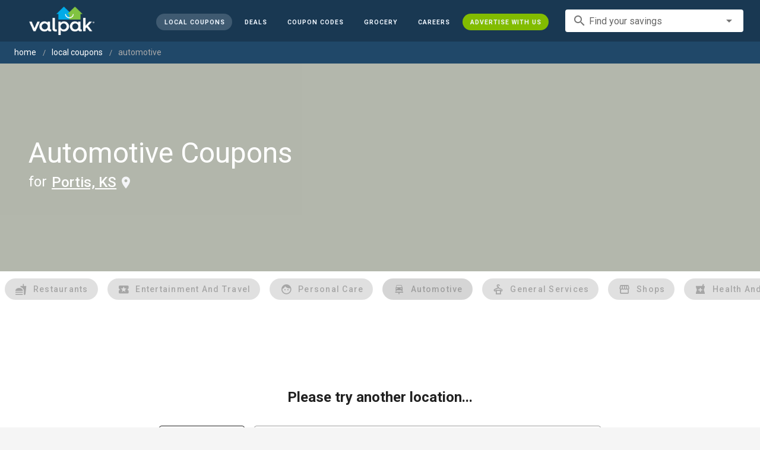

--- FILE ---
content_type: application/javascript; charset=UTF-8
request_url: https://www.valpak.com/_nuxt/5a9d600.modern.js
body_size: 5245
content:
(window.webpackJsonp=window.webpackJsonp||[]).push([[2,14,15],{528:function(t,e,n){t.exports={}},529:function(t,e,n){t.exports={}},553:function(t,e,n){"use strict";n(528)},554:function(t,e,n){"use strict";n(529)},621:function(t,e,n){t.exports={}},634:function(t,e,n){"use strict";n.r(e);var o=n(6),c={name:"BppOffers",props:{listing:{type:Object,default:()=>({message:"listing"})},form:{type:Boolean,default:!1},theme:{type:String,default:""}},data:()=>({decodeChar:o.d,simpleDate:o.q})},l=(n(553),n(11)),r=n(8),d=n.n(r),m=n(168),f=n(176),v=n(458),h=n(459),C=n(460),_=n(461),x=n(171),component=Object(l.a)(c,(function(){var t=this,e=t._self._c;return e("div",{class:t.listing.serviceBusiness&&!t.form?"flex flexwrap lg:flex-nowrap h-full pb-4":null},t._l(t.listing.offers,(function(n,i){return e("v-card",{key:i,staticClass:"offerBox p-3 mt-2 w-full",class:"".concat(i+1!==t.listing.offers.length?"mb-3":null," ").concat(t.listing.serviceBusiness&&!t.form&&t.listing.offers.length>1?"md:m-4":null),attrs:{outlined:""}},[e("div",{staticClass:"flex flex-col flex-wrap justify-between h-full"},[e("div",{staticClass:"minHeight textcenter capitalize md:pr-4"},[n.title?e("div",{staticClass:"capitalize text-gray-600 text-xl leading-tight font-semibold mb-2"},[t._v("\n          "+t._s(t.decodeChar(n.title.toLowerCase()))+"\n        ")]):t._e()]),t._v(" "),e("div",{staticClass:"w-full"},[e("div",{staticClass:"textcenter"},[e("client-only",[n.printable?e("offer-redeem",{attrs:{coupon:t.listing,offer:n,theme:t.theme,"content-zone":"bppOfferCard"}}):e("v-btn",{staticClass:"capitalize text-base font-semibold p-4 w-44",style:"background: ".concat(t.theme,"!important"),attrs:{large:"",dark:"",elevation:"1",color:"bg-brand-green",href:t.listing.offerURL,target:"_blank"},on:{click:function(e){return t.$analyticsEvent("offerClick",{event:"offerClick",contentZone:"bppOfferCard",link:{label:"clientWebsite",href:t.listing.offerURL},offerClicked:n,offerResults:[t.listing]})}}},[t._v("\n              Visit Website\n            ")])],1)],1),t._v(" "),e("v-expansion-panels",{staticClass:"details pt-4",attrs:{flat:""}},[e("v-expansion-panel",[e("v-expansion-panel-header",{staticClass:"minHeightAuto p-0",attrs:{"expand-icon":"expand_more"},on:{click:function(e){return t.$analyticsEvent("showDetails",{event:"showDetails",contentZone:"bppOfferCard",offerClicked:n,offerResults:[t.listing]})}}},[e("div",{staticClass:"flex flex-nowrap justify-between"},[e("div",[n.offerExpirationDate?e("div",{staticClass:"text-gray-600 nowrap mt-1"},[e("v-icon",{attrs:{small:""}},[t._v("schedule")]),t._v(" "),e("span",{staticClass:"text-xs"},[t._v("\n                      Use By\n                      "+t._s(t.simpleDate(n.offerExpirationDate))+"\n                    ")])],1):t._e()]),t._v(" "),e("div",{staticClass:"text-gray-600 text-sm"},[t._v("Details")])])]),t._v(" "),e("v-expansion-panel-content",{attrs:{eager:""}},[e("p",{staticClass:"text-xs font-normal mt-3 mb-0"},[t._v("\n                "+t._s(t.decodeChar(n.disclaimers))+"\n              ")])])],1)],1)],1)])])})),1)}),[],!1,null,"60f293ce",null);e.default=component.exports;d()(component,{OfferRedeem:n(290).default}),d()(component,{VBtn:m.a,VCard:f.a,VExpansionPanel:v.a,VExpansionPanelContent:h.a,VExpansionPanelHeader:C.a,VExpansionPanels:_.a,VIcon:x.a})},635:function(t,e,n){"use strict";n.r(e);n(12),n(14);var o=n(2),c=(n(18),n(27),n(9));function l(object,t){var e=Object.keys(object);if(Object.getOwnPropertySymbols){var n=Object.getOwnPropertySymbols(object);t&&(n=n.filter((function(t){return Object.getOwnPropertyDescriptor(object,t).enumerable}))),e.push.apply(e,n)}return e}function r(t){for(var i=1;i<arguments.length;i++){var source=null!=arguments[i]?arguments[i]:{};i%2?l(Object(source),!0).forEach((function(e){Object(o.a)(t,e,source[e])})):Object.getOwnPropertyDescriptors?Object.defineProperties(t,Object.getOwnPropertyDescriptors(source)):l(Object(source)).forEach((function(e){Object.defineProperty(t,e,Object.getOwnPropertyDescriptor(source,e))}))}return t}var d={name:"BppMapDirections",props:{listing:{type:Object,default:()=>({message:"listing"})}},computed:r(r({},Object(c.e)(["bpp"])),{},{bizName(){return this.listing.businessName.replace("&#39;","")}})},m=n(11),f=n(8),v=n.n(f),h=n(168),C=n(171),component=Object(m.a)(d,(function(){var t=this,e=t._self._c;return t.listing.serviceBusiness?t._e():e("div",[e("img",{staticClass:"w-full mb-3",attrs:{loading:"lazy",src:"https://maps.googleapis.com/maps/api/staticmap?key=".concat(t.$config.api.geography.keys.googleMaps,"&center=").concat(t.listing.location.latitude,",").concat(t.listing.location.longitude,"&zoom=15&size=640x").concat(1===t.listing.offers.length?"240":2===t.listing.offers.length?"480":"640","&maptype=roadmap&markers=color:red%7C").concat(t.listing.location.latitude,",").concat(t.listing.location.longitude),alt:"",width:"640",height:1===t.listing.offers.length?"240":2===t.listing.offers.length?"480":"640"}}),t._v(" "),e("div",{staticClass:"flex flex-nowrap justify-space-between"},[e("v-btn",{staticClass:"capitalize py-3 mb-4 mr-4",attrs:{small:"",outlined:"",color:"primary",href:encodeURI("https://maps.google.com/?q=".concat(t.bizName,",").concat(t.listing.location.singleLineAddress)),title:"View Map",rel:"nofollow",target:"_blank"},on:{click:function(e){t.$analyticsEvent("clickLink",{event:"clickLink",contentZone:"bppMap",link:{label:"viewMap",href:encodeURI("https://maps.google.com/?q=".concat(t.bizName,",").concat(t.listing.location.singleLineAddress))},bppInfo:t.bpp,bppLocation:t.listing.location})}}},[e("v-icon",{staticClass:"mr-2",attrs:{small:""}},[t._v("map")]),t._v(" "),e("span",[t._v("View Map")])],1),t._v(" "),e("v-btn",{staticClass:"capitalize py-3 mb-4",attrs:{small:"",outlined:"",color:"primary",href:encodeURI("https://maps.google.com/maps?daddr=".concat(t.listing.location.singleLineAddress)),title:"Get Directions",rel:"nofollow",target:"_blank"},on:{click:function(e){t.$analyticsEvent("clickLink",{event:"clickLink",contentZone:"bppMap",link:{label:"getDirections",href:encodeURI("https://maps.google.com/maps?daddr=".concat(t.listing.location.singleLineAddress))},bppInfo:t.bpp,bppLocation:t.listing.location})}}},[e("v-icon",{staticClass:"mr-2",attrs:{small:""}},[t._v("drive_eta")]),t._v(" "),e("span",[t._v("Directions")])],1)],1)])}),[],!1,null,null,null);e.default=component.exports;v()(component,{VBtn:h.a,VIcon:C.a})},636:function(t,e,n){"use strict";n.r(e);n(48),n(18);var o={name:"BppContactForm",props:{bpp:{type:Object,default:()=>({message:"bpp"})}},data:()=>({curr:1,steps:[{name:"Step 1",rules:[t=>!!t&&t.length>=2||"Required"],valid:!0},{name:"Step 2",rules:[t=>!!t&&t.length>=2||"Required"],valid:!0}],counter:[t=>t.length<=256||"Max 256 characters"],emailRule:[t=>/^(([^<>()[\]\\.,;:\s@"]+(\.[^<>()[\]\\.,;:\s@"]+)*)|(".+"))@((\[[0-9]{1,3}\.[0-9]{1,3}\.[0-9]{1,3}\.[0-9]{1,3}])|(([a-zA-Z\-0-9]+\.)+[a-zA-Z]{2,}))$/.test(t)||"Invalid email"],phoneRule:[t=>/^(\d{3}-){2}\d{4}$/.test(t)||"Invalid phone"],zipRule:[t=>/^\d{5}$/.test(t)||"Invalid zip code"],valid:!1,stepForm:[],ktfb:"",fullName:"",email:"",phoneNumber:"",postalCode:"",address:"",city:"",state:"",notes:"",dropDowns:[],complete:!1}),computed:{lastStep(){return this.bpp.contactForm.includeContactUsAddress||this.bpp.contactForm.includeContactUsCity||this.bpp.contactForm.includeContactUsState||this.bpp.contactForm.includeContactUsNotes||this.bpp.contactForm.contactUsDropDowns.length>0?2:1},form(){return!!(this.bpp.contactForm.includeContactUsName||this.bpp.contactForm.includeContactUsEmail||this.bpp.contactForm.includeContactUsPhone||this.bpp.contactForm.includeContactUsPostalCode||this.bpp.contactForm.includeContactUsAddress||this.bpp.contactForm.includeContactUsCity||this.bpp.contactForm.includeContactUsState||this.bpp.contactForm.includeContactUsNotes||this.bpp.contactForm.contactUsDropDowns.length>0)}},methods:{stepComplete(t){return this.curr>t},stepStatus(t){return this.curr>t?"bg-brand-green":"bg-brand-lt-blue"},validate(t,e){this.steps[t].valid=!1,this.$refs.stepForm[t].validate()&&0===this.ktfb.length&&(this.steps[t].valid=!0,0===e&&(this.curr=2),1===e&&(this.complete=!0,this.submitContactForm()))},submitContactForm(){this.$nextTick((function(){var t={ktfb:this.ktfb,bppId:this.bpp.businessProfileId};this.bpp.contactForm.includeContactUsName&&Object.assign(t,{fullName:this.fullName}),this.bpp.contactForm.includeContactUsEmail&&Object.assign(t,{email:this.email}),this.bpp.contactForm.includeContactUsPhone&&Object.assign(t,{phoneNumber:this.phoneNumber}),this.bpp.contactForm.includeContactUsPostalCode&&Object.assign(t,{postalCode:this.postalCode}),this.bpp.contactForm.includeContactUsAddress&&Object.assign(t,{address:this.address}),this.bpp.contactForm.includeContactUsCity&&Object.assign(t,{city:this.city}),this.bpp.contactForm.includeContactUsState&&Object.assign(t,{state:this.state}),this.bpp.contactForm.includeContactUsNotes&&Object.assign(t,{notes:this.notes}),this.bpp.contactForm.contactUsDropDowns.length>0&&Object.assign(t,{dropdowns:this.dropdowns});var e={method:"POST",headers:{"content-type":"application/x-www-form-urlencoded"},data:Object.keys(t).map((e=>"".concat(e,"=").concat(encodeURIComponent(t[e])))).join("&"),url:"https://www.valpak.com/coupons/contact"};this.$axios(e).then((t=>{"error"===t.data.status?(this.complete=!1,2===this.lastStep&&(this.curr=1),console.log("Server validation error: "+JSON.stringify(t.data.content.validationItems[0]))):(this.complete=!0,this.$analyticsEvent("bppFormFill",{event:"bppFormFill",contentZone:"bpp",bpp:{businessProfileId:this.bpp.businessProfileId,businessName:this.bpp.businessName,configDetailId:this.bpp.listings[0].configDetailId,serviceBusiness:this.bpp.listings[0].serviceBusiness,serviceId:this.bpp.listings[0].serviceBusiness?this.bpp.listings[0].service.id:0,locationId:this.bpp.listings[0].serviceBusiness?0:this.bpp.listings[0].location.id}}))})).catch((t=>{console.log("Error sending contact information: "+t)}))}))}}},c=(n(554),n(11)),l=n(8),r=n.n(l),d=n(168),m=n(512),f=n(171),v=n(483),h=n(484),C=n(489),_=n(485),x=n(65),y=n(532),component=Object(c.a)(o,(function(){var t=this,e=t._self._c;return t.form?e("div",{staticClass:"mx2 lg:mx-0"},[e("div",{staticClass:"p-3 pb-0 text-center text-white rounded-t-md bg-theme-blue",style:"background: ".concat(t.bpp.contactForm.contactUsPrimaryColor,"!important")},[t.bpp.contactForm.contactUsFormTitle&&!t.complete?e("h2",{staticClass:"text-xl font-medium"},[t._v("\n      "+t._s(t.bpp.contactForm.contactUsFormTitle)+"\n    ")]):t._e(),t._v(" "),t.bpp.contactForm.contactUsSpecInstr&&!t.complete?e("h3",{staticClass:"text-sm"},[t._v("\n      "+t._s(t.bpp.contactForm.contactUsSpecInstr)+"\n    ")]):t._e(),t._v(" "),t.complete?e("h2",{staticClass:"text-xl font-medium"},[t._v("\n      Thanks for your interest!\n    ")]):t._e(),t._v(" "),t.complete?e("h3",{staticClass:"text-sm"},[t._v("We'll be in touch soon...")]):t._e()]),t._v(" "),e("v-stepper",{staticClass:"bppContact rounded-t-none rounded-b-md bg-theme-blue",style:"background: ".concat(t.bpp.contactForm.contactUsPrimaryColor,"!important"),attrs:{dark:"",color:"bg-brand-green"},model:{value:t.curr,callback:function(e){t.curr=e},expression:"curr"}},[2!==t.lastStep||t.complete?t._e():e("v-stepper-header",{staticClass:"overflow-x-auto"},t._l(t.steps,(function(n,o){return e("v-stepper-step",{key:o,attrs:{complete:t.stepComplete(o+1),step:o+1,rules:[t=>!!n.valid],color:t.stepStatus(o+1)}},[e("span",{staticClass:"ml-1 text-xs"},[t._v(t._s(n.name))])])})),1),t._v(" "),t._l(t.steps,(function(n,o){return e("v-stepper-content",{key:o,attrs:{step:o+1}},[t.complete?t._e():e("div",[e("v-form",{ref:"stepForm",refInFor:!0,staticClass:"my-1",attrs:{"lazy-validation":""},model:{value:n.valid,callback:function(e){t.$set(n,"valid",e)},expression:"step.valid"}},[1===t.curr?e("fieldset",[e("input",{directives:[{name:"model",rawName:"v-model",value:t.ktfb,expression:"ktfb"}],staticClass:"ktfb",attrs:{type:"text"},domProps:{value:t.ktfb},on:{input:function(e){e.target.composing||(t.ktfb=e.target.value)}}}),t._v(" "),t.bpp.contactForm.includeContactUsName?e("div",[e("v-text-field",{attrs:{dense:"",flat:"",solo:"",light:"",label:"Full Name",name:"fullName",rules:n.rules},model:{value:t.fullName,callback:function(e){t.fullName=e},expression:"fullName"}})],1):t._e(),t._v(" "),t.bpp.contactForm.includeContactUsEmail?e("div",[e("v-text-field",{attrs:{dense:"",flat:"",solo:"",light:"",label:"Email",name:"email",rules:n.rules.concat(t.emailRule)},on:{keyup:function(e){t.steps[1].valid=!0}},model:{value:t.email,callback:function(e){t.email=e},expression:"email"}})],1):t._e(),t._v(" "),t.bpp.contactForm.includeContactUsPhone?e("div",[e("v-text-field",{attrs:{dense:"",flat:"",solo:"",light:"",label:"Phone",name:"phoneNumber",placeholder:"123-456-7890",rules:n.rules.concat(t.phoneRule)},on:{keyup:function(e){t.steps[1].valid=!0}},model:{value:t.phoneNumber,callback:function(e){t.phoneNumber=e},expression:"phoneNumber"}})],1):t._e(),t._v(" "),t.bpp.contactForm.includeContactUsPostalCode?e("div",[e("v-text-field",{attrs:{dense:"",flat:"",solo:"",light:"",label:"Zip Code",name:"postalCode",rules:n.rules.concat(t.zipRule)},model:{value:t.postalCode,callback:function(e){t.postalCode=e},expression:"postalCode"}})],1):t._e()]):t._e(),t._v(" "),2===t.curr?e("fieldset",[t.bpp.contactForm.includeContactUsAddress?e("div",[e("v-text-field",{attrs:{dense:"",flat:"",solo:"",light:"",label:"Street Address",name:"address",rules:n.rules},model:{value:t.address,callback:function(e){t.address=e},expression:"address"}})],1):t._e(),t._v(" "),t.bpp.contactForm.includeContactUsCity?e("div",[e("v-text-field",{attrs:{dense:"",flat:"",solo:"",light:"",label:"City",name:"city",rules:n.rules},model:{value:t.city,callback:function(e){t.city=e},expression:"city"}})],1):t._e(),t._v(" "),t.bpp.contactForm.includeContactUsState?e("div",[e("v-text-field",{attrs:{dense:"",flat:"",solo:"",light:"",label:"State",name:"state",rules:n.rules},model:{value:t.state,callback:function(e){t.state=e},expression:"state"}})],1):t._e(),t._v(" "),t.bpp.contactForm.contactUsDropDowns.length>0?e("div",t._l(t.bpp.contactForm.contactUsDropDowns,(function(n,o){return e("select",{directives:[{name:"model",rawName:"v-model",value:t.dropDowns,expression:"dropDowns"}],key:o,attrs:{name:"dropDowns"},on:{change:function(e){var n=Array.prototype.filter.call(e.target.options,(function(t){return t.selected})).map((function(t){return"_value"in t?t._value:t.value}));t.dropDowns=e.target.multiple?n:n[0]}}},[e("option",{attrs:{value:"-1",disabled:"",selected:""}},[t._v("\n                  "+t._s("-- ".concat(n.title," --"))+"\n                ")]),t._v(" "),t._l(n.options,(function(option,i){return e("option",{key:i,domProps:{value:"".concat(n.title,"_").concat(option)}},[t._v("\n                  "+t._s(option)+"\n                ")])}))],2)})),0):t._e(),t._v(" "),t.bpp.contactForm.includeContactUsNotes?e("div",[e("v-textarea",{attrs:{counter:"",flat:"",solo:"",light:"",name:"notes",label:"Notes",rules:n.rules.concat(t.counter)},model:{value:t.notes,callback:function(e){t.notes=e},expression:"notes"}})],1):t._e()]):t._e()]),t._v(" "),e("div",{class:1===t.lastStep?"text-center":null},[o+1<t.lastStep?e("v-btn",{staticClass:"capitalize text-sm p-4",attrs:{small:"",elevation:"1",color:t.bpp.contactForm&&"#FFFFFF"!==t.bpp.contactForm.contactUsSecondaryColor?t.bpp.contactForm.contactUsSecondaryColor:"#82BC00",disabled:!n.valid},on:{click:function(e){return t.validate(o,0)}}},[t._v("Continue")]):e("v-btn",{staticClass:"capitalize text-sm p-4",attrs:{small:"",dark:"",elevation:"1",color:t.bpp.contactForm&&"#FFFFFF"!==t.bpp.contactForm.contactUsSecondaryColor?t.bpp.contactForm.contactUsSecondaryColor:"#82BC00",disabled:!n.valid},on:{click:function(e){return t.validate(o,1)}}},[e("v-icon",{attrs:{left:"",dark:""}},[t._v("send")]),t._v("\n            Send\n          ")],1),t._v(" "),t.curr>1?e("v-btn",{attrs:{small:"",text:""},on:{click:function(e){t.curr=o}}},[t._v("Back")]):t._e()],1)],1)])}))],2)],1):t._e()}),[],!1,null,"eac84676",null);e.default=component.exports;r()(component,{VBtn:d.a,VForm:m.a,VIcon:f.a,VStepper:v.a,VStepperContent:h.a,VStepperHeader:C.a,VStepperStep:_.a,VTextField:x.a,VTextarea:y.a})},811:function(t,e,n){"use strict";n(621)},818:function(t,e,n){"use strict";n.r(e);n(18),n(27);var o=n(2),c=(n(16),n(31),n(21),n(9)),l=n(6);function r(object,t){var e=Object.keys(object);if(Object.getOwnPropertySymbols){var n=Object.getOwnPropertySymbols(object);t&&(n=n.filter((function(t){return Object.getOwnPropertyDescriptor(object,t).enumerable}))),e.push.apply(e,n)}return e}function d(t){for(var i=1;i<arguments.length;i++){var source=null!=arguments[i]?arguments[i]:{};i%2?r(Object(source),!0).forEach((function(e){Object(o.a)(t,e,source[e])})):Object.getOwnPropertyDescriptors?Object.defineProperties(t,Object.getOwnPropertyDescriptors(source)):r(Object(source)).forEach((function(e){Object.defineProperty(t,e,Object.getOwnPropertyDescriptor(source,e))}))}return t}var m={name:"BppLocationsServices",props:{bpp:{type:Object,default:()=>({message:"bpp"})}},data:()=>({decodeChar:l.d,addressesToShow:10}),computed:d(d(d({},Object(c.e)(["location"])),Object(c.c)(["hasLocation"])),{},{shownAddresses(){return this.bpp.listings.slice(0,this.addressesToShow)},nextAddresses(){return this.shownAddresses.slice(this.shownAddresses.length-10,this.shownAddresses.length)}}),methods:{showMore(){this.addressesToShow+=10},service(t){return this.bpp.listings[t].serviceBusiness},selectedLocOrSvc(t){return this.bpp.listings[t].serviceBusiness?this.bpp.listings[t].service:this.bpp.listings[t].location},servingDisplay(t){var e=JSON.parse(localStorage.getItem("recents"))||[],n=e.filter((e=>e.businessProfileId===this.bpp.listings[t].businessProfileId)),o=e.length>0&&n[0].userLocation?n[0].userLocation:this.location.city+", "+this.location.state;return Object(l.d)(this.bpp.listings[t].businessName).toLowerCase().includes(Object(l.d)(this.bpp.listings[t].service.name).toLowerCase())&&this.hasLocation?"Serving ".concat(o):Object(l.d)(this.bpp.listings[t].service.name)},distance(t){var e=JSON.parse(localStorage.getItem("recents"))||[],n=e.filter((e=>e.businessProfileId===this.bpp.listings[t].businessProfileId));if(e.length>0&&n[0].userLocation&&!this.bpp.listings[t].serviceBusiness&&this.bpp.listings[t].location){var o=Math.PI*this.location.coords.lat/180,c=Math.PI*this.bpp.listings[t].location.latitude/180,l=this.location.coords.lng-this.bpp.listings[t].location.longitude,r=Math.PI*l/180,d=Math.sin(o)*Math.sin(c)+Math.cos(o)*Math.cos(c)*Math.cos(r);return d>1&&(d=1),d=.8684*(d=60*(d=180*(d=Math.acos(d))/Math.PI)*1.1515)*1.15077945,d=parseInt(10*d)/10}return this.bpp.listings[t].distance?this.bpp.listings[t].distance:0}}},f=(n(811),n(11)),v=n(8),h=n.n(v),C=n(168),_=n(458),x=n(459),y=n(460),w=n(461),k=n(24),component=Object(f.a)(m,(function(){var t=this,e=t._self._c;return e("div",[e("v-expansion-panels",{staticClass:"epc",attrs:{mandatory:"",focusable:"",popout:""}},t._l(t.shownAddresses,(function(n,o){return e("v-expansion-panel",{key:o},[e("v-expansion-panel-header",{attrs:{ripple:"","hide-actions":1===t.bpp.listings.length},nativeOn:{click:function(e){return e.stopPropagation(),t.$analyticsEvent("bppLocationLoaded",{event:"bppLocationLoaded",contentZone:"bppOfferList",offerResults:[t.bpp.listings[o]]})}},scopedSlots:t._u([{key:"default",fn:function(){return[e("div",{staticClass:"flex flex-col max-w-9/12"},[t.service(o)?e("div",{staticClass:"leading-5 text-base"},[t._v("\n              "+t._s(t.servingDisplay(o))+"\n            ")]):e("div",[e("address",{staticClass:"text-base leading-5 not-italic"},[t._v("\n                "+t._s(216032===n.businessProfileId&&"2334 SR-580"===n.location.addressLine1?"2340 SR-580":n.location.addressLine1)),e("br"),t._v("\n                "+t._s(n.location.addressLine3.split("-")[0])+"\n              ")]),t._v(" "),e("p",{staticClass:"text-sm mt-2 -ml-1 mb-0"},[e("span",{staticClass:"icon-location_on text-base -mr-1"}),t._v(" "),e("span",{staticClass:"relative -top-1"},[t._v("\n                  "+t._s(t.distance(o))+" Mile"+t._s(n.distance&&1!==n.distance?"s":"")+"\n                  Away\n                ")])])]),t._v(" "),t.$vuetify.breakpoint.smAndDown?e("div",[e("v-btn",{staticClass:"capitalize text-base p-0",attrs:{text:"",color:"primary",height:"20","max-width":"160",href:"tel://".concat(t.selectedLocOrSvc(o).phone.replace(/\D/g,""))},nativeOn:{click:function(e){e.stopPropagation(),t.$analyticsEvent("clickCallNow",{event:"clickCallNow",contentZone:"bppMobileCallBtn",link:{label:"clientPhone",href:t.selectedLocOrSvc(o).phone.replace(/\D/g,"")},bppInfo:t.bpp,offerResults:[t.bpp.listings[o]]})}}},[t._v("\n                "+t._s(t.selectedLocOrSvc(o).phone.replace(")",") "))+"\n              ")])],1):t._e()]),t._v(" "),t.$vuetify.breakpoint.mdAndUp?e("div",{staticClass:"flex flex-col max-w-3/12 mx-2 text-right"},[e("v-fade-transition",{attrs:{"leave-absolute":""}},[t.$vuetify.breakpoint.lgAndUp?e("h3",{staticClass:"text-base font-medium text-gray-600"},[t._v("\n                "+t._s(t.selectedLocOrSvc(o).phone.replace(")",") "))+"\n              ")]):e("v-btn",{staticClass:"text-base capitalize pr-8",attrs:{text:"",color:"primary",height:"20","max-width":"160",href:"tel://".concat(t.selectedLocOrSvc(o).phone.replace(/\D/g,""))},nativeOn:{click:function(e){e.stopPropagation(),t.$analyticsEvent("clickCallNow",{event:"clickCallNow",contentZone:"bppMobileCallBtn",link:{label:"clientPhone",href:t.selectedLocOrSvc(o).phone.replace(/\D/g,"")},bppInfo:t.bpp,offerResults:[t.bpp.listings[o]]})}}},[t._v("\n                "+t._s(t.selectedLocOrSvc(o).phone.replace(")",") "))+"\n              ")])],1)],1):t._e()]},proxy:!0}],null,!0)}),t._v(" "),e("v-expansion-panel-content",[e("div",{staticClass:"flex flexwrap md:flex-nowrap"},[e("div",{class:!t.$vuetify.breakpoint.lgAndUp||n.serviceBusiness&&!t.bpp.contactForm?"p-2 w-full":"md:w-5/12 lg:w-7/12 p-2"},[e("h3",{staticClass:"text-sm text-gray-600 font-medium"},[t._v("\n              Coupon"+t._s(n.offers.length>1?"s":"")+" for this\n              "+t._s(t.service(o)?"service":"location")+"\n            ")]),t._v(" "),e("bpp-offers",{attrs:{listing:n,form:!!t.bpp.contactForm,theme:t.bpp.contactForm&&"#FFFFFF"!==t.bpp.contactForm.contactUsSecondaryColor?t.bpp.contactForm.contactUsSecondaryColor:"#82BC00"}})],1),t._v(" "),n.serviceBusiness?t._e():e("div",{staticClass:"md:w-7/12 lg:w-5/12 p-2 md:pt-8 mt-1"},[e("bpp-map-directions",{attrs:{listing:n}})],1),t._v(" "),t.$vuetify.breakpoint.lgAndUp&&t.bpp.contactForm?e("div",{staticClass:"md:w-5/12 p-2 md:pt-8 mt-1"},[e("bpp-contact-form",{attrs:{bpp:t.bpp}})],1):t._e()])])],1)})),1),t._v(" "),e("div",{staticClass:"text-center"},[t.addressesToShow<t.bpp.listings.length||t.bpp.listings.length>t.addressesToShow?e("v-btn",{staticClass:"text-blue-900 mt-8 mb-2 bg-white capitalize w-72",attrs:{outlined:"",rounded:"",small:""},on:{click:t.showMore}},[t._v("\n      Show More Locations\n    ")]):t._e()],1)],1)}),[],!1,null,"01c4c562",null);e.default=component.exports;h()(component,{BppOffers:n(634).default,BppMapDirections:n(635).default,BppContactForm:n(636).default}),h()(component,{VBtn:C.a,VExpansionPanel:_.a,VExpansionPanelContent:x.a,VExpansionPanelHeader:y.a,VExpansionPanels:w.a,VFadeTransition:k.d})}}]);